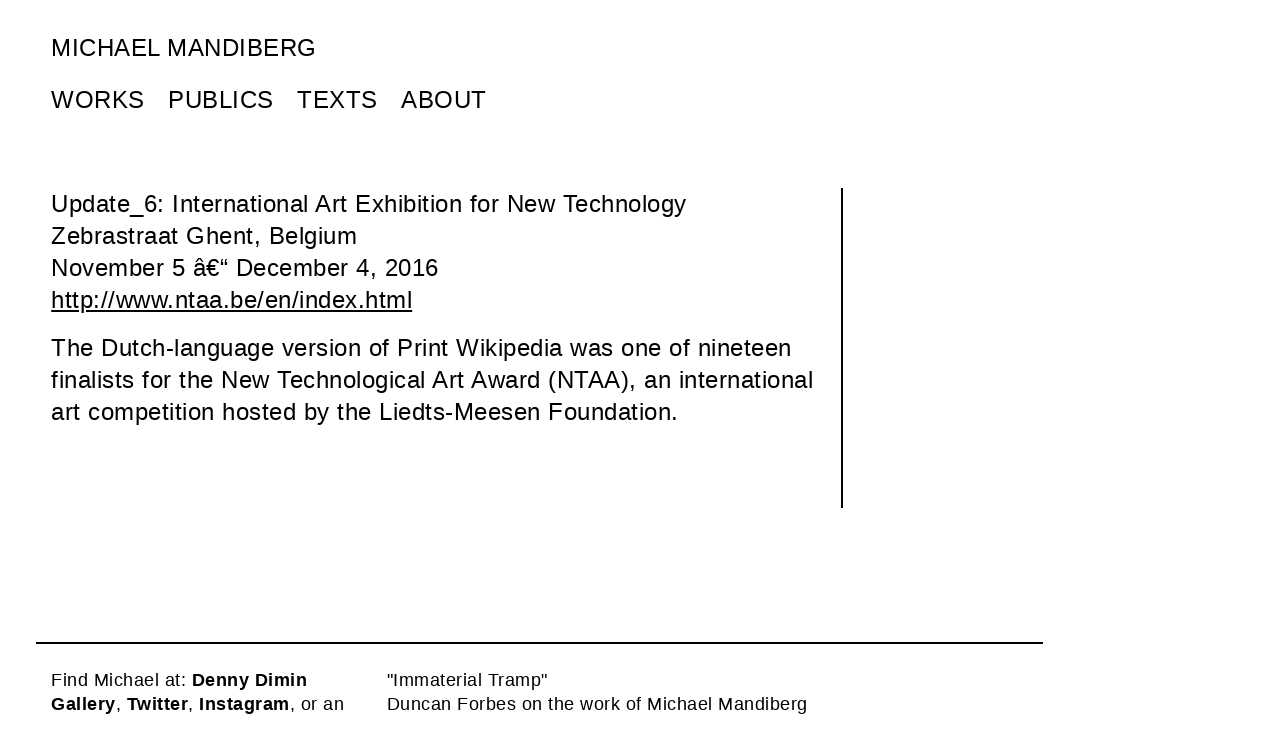

--- FILE ---
content_type: text/css
request_url: https://www.mandiberg.com/wp/wp-content/themes/mandiberg-theme/style.css?ver=20120208
body_size: 2393
content:
/*
Theme Name: Mandiberg
Description: Mandiberg CSS
Author: Lukas Eigler-Harding
Author URI: http://lukaslukas.com/
Description: Site for artist/teacher/writer/etc Michael Mandiberg. Design & Build by Lukas Eigler-Harding
Version: 1.0
*/


/**
 * Table of Contents:
 *
 *
 *
 *	1. basic html elements
 *	2. menu
 *	3. project list styling
 *	4. page
 *	5. lightbox
 *	6. related works
 *	7. footer section
 *
 * 
 * 
 *
 */


*{
	font-size: 24px;
	line-height: 32px;
	/*font-family: 'Roboto', sans-serif;*/
	font-family: helvetica;
	font-weight: normal;
	letter-spacing: 0.5px;
}

html, body{
	display: block;
	width: 92vw;
	margin: 0 auto;
	max-width: 1500px;
}



div, h1, h2, h3, h4, h5, h6, p{
	padding: 0px;
	margin: 0px;
}

a{
	color: black;
	text-decoration: none;
}
	a:link{
		color: black;
	}
	a:visited{
		color: black;
	}

a:hover{
	text-decoration: none;
	color: black;
}

a:hover h1{
	text-decoration: underline;
}
	a:active{
		color: black;
	}


p{
	color: black;
	margin-bottom: 16px;
}

h1{
	text-transform: uppercase;
	margin-bottom: 20px;
	/* These are technically the same, but use both */
  	overflow-wrap: break-word;
  	word-wrap: break-word;
 	-ms-word-break: break-all;
 	/* Instead use this non-standard one: */
 	word-break: break-word;
	/* Adds a hyphen where the word breaks, if supported (No Blink) */
	-ms-hyphens: auto;
	-moz-hyphens: auto;
	-webkit-hyphens: auto;
	hyphens: auto;

}


.barba-wrapper, .barba-container{
	display: block;
	height: 100%;
	clear: both;
}



/* 2. menu */

header{
	padding-top: 32px;
	margin-bottom: 72px;
	padding-bottom: 0px;

}



.menu > ul {
	padding: 0px;
	margin: 0px;
}

.category-group{
	margin-right: 16px;
}

.category-group > a:hover, .subcategory > a:hover{
	text-decoration: underline;
}

.category{
	text-transform: uppercase;
}

.subcategory{
	
	
}

.sub-active > a{
	font-style: italic;
}

.active{
	font-style: italic;
}

.subcategory{
	margin-left: 8px;
}

.subcategories{
	
}

.active-title{
	text-decoration: underline;
}


/*

.category-section-##

	.category
		.active
		.notactive

	.subcategories > .subcategory    .select
		.sub-active
		.sub-notactive


*/



/* project list styling */

.row{

}

.col-md-4{
	/* bootstrap column */
	vertical-align: top;
	margin-bottom: 64px;
	min-height: 25vw;
	color: black;
}

.col-md-4 > a > h1 {
	display: table;
	position: relative;
	color: black;
	font-size: 24px;
	line-height: 32px;
	clear: both;

}

.col-md-4 > a > p{
	display: block;
	position: relative;
}

.screen-reader-text{
	display: none;
}

.col-md-4 >img{
	width: 100%;
	height: auto;
}

.col-md-4 > a >img{
	width: 100%;
	height: auto;
	display: block;
	position: relative;
}

.col-md-4 > a:hover .col-md-4 > a > h1{
	text-decoration: line-through;
}


/* page */


.col-md-12, .col-md-10, .col-md-8, .col-md-4{


}

.col-md-8 > a {
	text-decoration: underline;
}

.col-md-8 >img,
.col-md-8 > a > img,
.col-md-8 > p > a > img,
.col-md-8 > p > img,
.col-md-8 > h1 > img,
.col-md-8 > h2 > img,
.col-md-8 > h3 > img,
.col-md-8 > h4 > img,
.col-md-8 > h5 > img,
.col-md-8 > h6 > img, 
.col-md-8 > p > div,
.col-md-8 > h1 > div,
.col-md-8 > h2 > div,
.col-md-8 > h3 > div,
.col-md-8 > h4 > div,
.col-md-8 > h5 > div,
.col-md-8 > h6 > div,
.col-md-8 > span >img,
.col-md-8 > span > a > img,
.col-md-8 > span > p > a > img,
.col-md-8 > span > p > img,
.col-md-8 > span > h1 > img,
.col-md-8 > span > h2 > img,
.col-md-8 > span > h3 > img,
.col-md-8 > span > h4 > img,
.col-md-8 > span > h5 > img,
.col-md-8 > span > h6 > img, 
.col-md-8 > span > p > div,
.col-md-8 > span > h1 > div,
.col-md-8 > span > h2 > div,
.col-md-8 > span > h3 > div,
.col-md-8 > span > h4 > div,
.col-md-8 > span > h5 > div,
.col-md-8 > span > h6 > div
{
	margin-top: 16px;
	margin-bottom: 16px;
	display: block;
	width: 100%;
	max-width: 800px;
	height: auto;
}


.col-md-8 > iframe,
.col-md-8 > p > iframe,
.col-md-8 > h1 > iframe,
.col-md-8 > h2 > iframe,
.col-md-8 > h3 > iframe,
.col-md-8 > h4 > iframe,
.col-md-8 > h5 > iframe,
.col-md-8 > h6 > iframe,
.col-md-8 > span > iframe,
.col-md-8 > span > p > iframe,
.col-md-8 > span > h1 > iframe,
.col-md-8 > span > h2 > iframe,
.col-md-8 > span > h3 > iframe,
.col-md-8 > span > h4 > iframe,
.col-md-8 > span > h5 > iframe,
.col-md-8 > span > h6 > iframe{
	margin-top: 16px;
	margin-bottom: 16px;
	display: block;
	width: 100%;
	max-width: 800px;
	height: 500px;	
}

.col-md-8 >img,
.col-md-8 > a > img,
.col-md-8 > p > a > img,
.col-md-8 > p > img,
.col-md-8 > h1 > img,
.col-md-8 > h2 > img,
.col-md-8 > h3 > img,
.col-md-8 > h4 > img,
.col-md-8 > h5 > img,
.col-md-8 > h6 > img{
	
}

.col-md-8 > h1, 
.col-md-8 > h2, 
.col-md-8 > h3, 
.col-md-8 > h4, 
.col-md-8 > h5, 
.col-md-8 > h6, 
.col-md-8 > p,
.col-md-8 > span > h1, 
.col-md-8 > span > h2, 
.col-md-8 > span > h3, 
.col-md-8 > span > h4, 
.col-md-8 > span > h5, 
.col-md-8 > span > h6, 
.col-md-8 > span > p {
	color: black;
	font-size: 24px;
	margin-bottom: 16px;
}     

.col-md-8 > h2, .col-md-8 > span > h2 {
	font-style: italic;
	text-transform: uppercase;
}

.col-md-8 > h3, .col-md-8 > span > h3 {
	font-style: italic;
}

.col-md-8 > p, .col-md-8 > span > p {
	max-width: 800px;
}

.col-md-8 > p > a, .col-md-8 > span > p > a{
	text-decoration: underline;
}

blockquote{
	border-left: 2px solid black;
	color: black;
	font-size: 18px;
	line-height: 24px;
}

hr{
	display: block;
	position: relative;
	text-align: left;
	margin-left: 0px;
	border-top: none;
	border-bottom: solid black 2px;
	max-width: 800px;
}

.readmore{
	display: block;
	position: relative;
	max-width: 800px;
	color: black;
	cursor: pointer;
}

.readmore  > div {
	display: block;
	position: relative;
	margin:0 auto;
	margin-top: 48px;
	margin-bottom: 48px;
	width: 150px;
	height: 150px;
	border-radius: 75px;
	text-align: center;
	border: solid 2px black;
	text-transform: uppercase;
	font-size: 24px;

}

.readmore > div > span{
	position: relative;
	display: block;
	width: 100px;
	padding-top: 40px;
	height: 60px;
	vertical-align: middle;
	margin: 0 auto;
}

.readmore > div:hover span{
	text-decoration: underline;
}


.long-read{
	display: none;
	position: relative;
	transform: translateY(100px);
	-webkit-transform: translateY(100px);
	-moz-transform: translateY(100px);
	transition: transform 1s;
	-webkit-transition: transform 1s;
}




/* lightbox */

	.lightbox-frame{
		display: none;
		position: fixed;
		width: 100vw;
		height: 100vh;
		top: 0px;
		left: 0px;
		z-index: 1000;
		text-align: center;

	}
	.lightbox-background{
		position: fixed;
		width: 100vw;
		height: 100vh;
		top: 0px;
		left: 0px;
		background-color: black;
		opacity: 0.9;
		cursor: zoom-out;

	}

	.helper {
	    display: inline-block;
	    height: 100%;
	    vertical-align: middle;
	    text-align: center;
	}

	.displayed-image{
		position: relative;
		display: inline-block;
		text-align: center;
		width:100%;
    	max-width:900px;
		height: auto;
		margin: 0 auto;
		vertical-align: middle;
		box-shadow: 1px 1px 15px 0px gray;

	}



/* related works */

.related-works{
	margin-top: 0px;
	padding-top: 0px;
	border-top: none;
	border-left: solid 2px black;
	color: black;
	
}

.related-works * {
	font-size: 24px;
	line-height: 32px; 
}

.related-works > h1 {
	font-size: 24px;
	line-height: 32px; 
	margin-bottom: 8px;
	color: black;
	font-style: italic;
}

.related-work >h1{
	margin-bottom: 20px;
	margin-top: 24px;
}


.related-work > a{
	position: relative;
	display: block;
	padding-bottom: 12px;
	
	margin-bottom: 24px;

}

.related-work > a > img{
	max-width: 100%;
	height: auto;
	padding-top: 4px;
	margin-top: 8px;
	padding-bottom: 4px;
	display: block;
}

.related-work > a > h1{
	position: relative;
	display: inline;
	margin-bottom: 4px;
	
	padding-bottom: 0px;
	border-bottom: 2px white solid;

}

.related-work > a:hover h1{
	text-decoration: none;
	border-bottom: 2px black solid;
}

.related-work > a > h1, .related-work > a > p{
	font-size: 18px;
	line-height: 24px;
	letter-spacing: 0.5px;
}

.related-work{
	max-width: 800px;
}



/* footer section */

.footer-below{
	margin-top: 70px;
	border-top: solid 2px black;
}



footer{
	display: block;
	padding-bottom: 70px;
	color: black;
	
}


footer * {
	color: black;
	font-size: 18px;
	line-height: 24px;
	margin-bottom: 0px;
}  

footer > .col-sm-10 {
	padding-top: 24px;
}

.col-sm-10 > .row > .col-sm-4{
	min-height: auto;
	margin-bottom: auto;
	color: black;
}

.col-sm-4 > h2,
.col-sm-6 > h2  {
	font-style: italic;
	text-transform: uppercase;
	color: black;
}

.col-sm-4 > h3,
.col-sm-6 > h3 {
	font-style: italic;
}

.col-sm-4 > h4,
.col-sm-6 > h4,
.col-sm-4 > h5,
.col-sm-6 > h5,
.col-sm-4 > h6,
.col-sm-6 > h6,
.col-sm-4 > p,
.col-sm-6 > p  {
	max-width: 800px;
	color: black;
}


@media screen and (max-width: 991px){
	.related-works{
		margin-top: 48px;
		padding-top: 18px;
		border-top: solid 2px black;
		border-left: none;
	}
}


/* mobile-styling */


@media only screen and (max-device-width: 736px) {

	*{
		font-size: 40px;
		line-height: 56px;
	}

	.col-md-4 > a > h1 {
		font-size: 40px;
		line-height: 56px;
		display: block;
		position: relative;
	}

	footer * {
		color: black;
		font-size: 24px;
		line-height: 32px;
	}  

	blockquote{
	color: black;
	font-size: 24px;
	line-height: 32px;
}

	.col-md-8 > h1, 
	.col-md-8 > h2, 
	.col-md-8 > h3, 
	.col-md-8 > h4, 
	.col-md-8 > h5, 
	.col-md-8 > h6, 
	.col-md-8 > p {
		font-size: 40px;
		
	} 


	.related-works{
		margin-top: 48px;
		padding-top: 18px;
		border-top: solid 2px black;
		border-left: none;
	}

	.related-works * {
		font-size: 40px;
		line-height: 56px; 
	}

	.related-works > h1 {
		font-size: 40px;
		line-height: 56px; 
	}

	.col-md-8 >img,
	.col-md-8 > a > img,
	.col-md-8 > p > a > img,
	.col-md-8 > p > img,
	.col-md-8 > h1 > img,
	.col-md-8 > h2 > img,
	.col-md-8 > h3 > img,
	.col-md-8 > h4 > img,
	.col-md-8 > h5 > img,
	.col-md-8 > h6 > img, 
	.col-md-8 > p > div,
	.col-md-8 > h1 > div,
	.col-md-8 > h2 > div,
	.col-md-8 > h3 > div,
	.col-md-8 > h4 > div,
	.col-md-8 > h5 > div,
	.col-md-8 > h6 > div,
	.col-md-8 > span >img,
	.col-md-8 > span > a > img,
	.col-md-8 > span > p > a > img,
	.col-md-8 > span > p > img,
	.col-md-8 > span > h1 > img,
	.col-md-8 > span > h2 > img,
	.col-md-8 > span > h3 > img,
	.col-md-8 > span > h4 > img,
	.col-md-8 > span > h5 > img,
	.col-md-8 > span > h6 > img, 
	.col-md-8 > span > p > div,
	.col-md-8 > span > h1 > div,
	.col-md-8 > span > h2 > div,
	.col-md-8 > span > h3 > div,
	.col-md-8 > span > h4 > div,
	.col-md-8 > span > h5 > div,
	.col-md-8 > span > h6 > div,
	.col-md-8 > iframe,
	.col-md-8 > p > iframe,
	.col-md-8 > h1 > iframe,
	.col-md-8 > h2 > iframe,
	.col-md-8 > h3 > iframe,
	.col-md-8 > h4 > iframe,
	.col-md-8 > h5 > iframe,
	.col-md-8 > h6 > iframe,
	.col-md-8 > span > iframe,
	.col-md-8 > span > p > iframe,
	.col-md-8 > span > h1 > iframe,
	.col-md-8 > span > h2 > iframe,
	.col-md-8 > span > h3 > iframe,
	.col-md-8 > span > h4 > iframe,
	.col-md-8 > span > h5 > iframe,
	.col-md-8 > span > h6 > iframe{

	max-width: 100%;

	}


	.col-md-8 > p, .col-md-8 > span > p, .related-work, .readmore {
		max-width: 98vw;
	}

	.related-work > a > h1, .related-work > a > p, .long-read > p{
		font-size: 40px !important;
		line-height: 56px;
		letter-spacing: 0.5px;
	}


	.readmore  > div {
		display: block;
		position: relative;
		margin:0 auto;
		margin-top: 48px;
		margin-bottom: 48px;
		width: 200px;
		height: 200px;
		border-radius: 100px;
		text-align: center;
		border: solid 2px black;
		text-transform: uppercase;
		font-size: 24px;

	}

	.readmore > div > span{
		position: relative;
		display: block;
		width: 150px;
		padding-top: 40px;
		height: 60px;
		vertical-align: middle;
		margin: 0 auto;
	}

}




--- FILE ---
content_type: text/javascript
request_url: https://www.mandiberg.com/wp/wp-content/themes/mandiberg-theme/build/script.js?ver=1.1
body_size: 1281
content:
/*
Theme Name: Mandiberg
Description: Mandiberg JS
Author: Lukas Eigler-Harding
Author URI: http://lukaslukas.com/
Description: Site for artist/teacher/writer/etc Michael Mandiberg. Design & Build by Lukas Eigler-Harding
Version: 1.0
*/


/**
 * Table of Contents:
 *
 * - MENU
 * - LIGHT BOX
 * - BARBA
 * - READ MORE
 * - HOMEPAGE CARD HEIGHT

 */

// function allows for $ to be used like i would in standard jquery:
(function($) {

// MENU: 

  $(".category.notactive").each(function(){

    if($(this).siblings(".subcategories").children(".subcategory.sub-active").length){

      $(this).siblings(".subcategories").css({"display" : "inline"})
      $(this).css({"font-style" : "italic"})

    } else{
      $(this).siblings(".subcategories").css({"display" : "none"})
       
    }

  })


  //$(".subcategory.sub-active")

    var content = $(".subcategory.sub-active").html()
    $('.subcategory.sub-active').html("→" + content)

    $('.subcategories').prepend($(".subcategory.sub-active"))



// LIGHT BOX

  var lighbox = function(){
      $(".post-content").find("img").click(function(){
      
        var imgURL = $(this).attr("src")
        var imgWidth = $(this).width()

         $(".displayed-image").attr("src", imgURL)
         $(".displayed-image").css({"width" : imgWidth + "px"})

        $(".lightbox-frame").fadeIn("fast", function(){

          var bodyTop = $("body").scrollTop()

          //disable scrolling of body at current position
          $('body').css({
              overflow: 'hidden',
              height: '100%'
          })

        })

      })

      $(".lightbox-background").click(function(){
        $(".lightbox-frame").fadeOut("fast", function(){
          
            // enable scrolling of body again:
          $('body').css({
              overflow: 'auto',
              height: 'auto'
          })
        })
      })

  } // end of light box function

  lighbox();





//BARBA js function (for smooth page transitions)

  var HideShowTransition = Barba.BaseTransition.extend({
    start: function() {
      this.newContainerLoading.then(this.finish.bind(this));
    },

    finish: function() {
      document.body.scrollTop = 0;
      this.done();
      lighbox();
    }
  });

  Barba.Pjax.getTransition = function() {
    return HideShowTransition;
  };



// FOR READ MORE

if ($('div').hasClass("post-content") && $(".post-content").children("p").length > 4) {

 $(".post-content > p:nth-of-type(3)").after("<div class='readmore'><div><span>READ MORE</span></div></div>")
 $(".post-content > div.readmore ~ *").wrapAll("<span class='long-read'></span>")

 $(".readmore").click(function(){
  $(".readmore").fadeOut(200, function(){
    $(".long-read").fadeIn(500)
    $(".long-read").css({"margin-top": '0px', 'transform' : 'translateY(0px)'})
  })
 })

} // end of readmore function



// FOR HOMEPAGE PROJECT CARD HEIGHT (for when titles become two lines)

if ($('.barba-container').attr("data-namespace") === "homepage") {


  var resizeTitle = function(){
    var cardTitles = $(".col-md-4 > a > h1"),
    cardTitleHeight = 0,
    cardTitleLength = 0, 
    cardTitleNumber = 0;
   
    for (var i = 0; i < cardTitles.length; i++) {   

      if (cardTitles[i].innerHTML.length > cardTitleLength) {
         cardTitleNumber = i
         cardTitleLength = cardTitles[i].innerHTML.length // get title with longest name
         cardTitleHeight = cardTitles[i].offsetHeight // get current height
      }
     
    } // end of first foreach

    console.log(cardTitleNumber, cardTitleLength, cardTitleHeight)

    for (var value = 0; value < cardTitles.length; value++) {
      
      if( value !== cardTitleNumber){
      cardTitles[value].style.height =  cardTitleHeight + "px"

      } 


    } // end of second foreach

  } // end of function


  resizeTitle() // on load


  $(window).resize(function(){
    resizeTitle()
  })


} // end of hompage project card conditional



	
})( jQuery )


